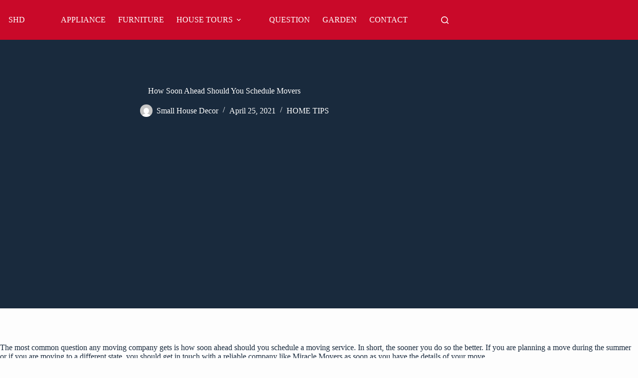

--- FILE ---
content_type: text/html; charset=UTF-8
request_url: https://smallhousedecor.com/home-tips/how-soon-ahead-should-you-schedule-movers/
body_size: 14654
content:
<!doctype html>
<html lang="en-US" prefix="og: https://ogp.me/ns#">
<head>
	
	<meta charset="UTF-8">
	<meta name="viewport" content="width=device-width, initial-scale=1, maximum-scale=5, viewport-fit=cover">
	<link rel="profile" href="https://gmpg.org/xfn/11">

		<style>img:is([sizes="auto" i], [sizes^="auto," i]) { contain-intrinsic-size: 3000px 1500px }</style>
	
<!-- Search Engine Optimization by Rank Math - https://rankmath.com/ -->
<title>How Soon Ahead Should You Schedule Movers - Small House Decor</title>
<meta name="description" content="The most common question any moving company gets is how soon ahead should you schedule a moving service. In short, the sooner you do so the better. If you are"/>
<meta name="robots" content="follow, index, max-snippet:-1, max-video-preview:-1, max-image-preview:large"/>
<link rel="canonical" href="https://smallhousedecor.com/home-tips/how-soon-ahead-should-you-schedule-movers/" />
<meta property="og:locale" content="en_US" />
<meta property="og:type" content="article" />
<meta property="og:title" content="How Soon Ahead Should You Schedule Movers - Small House Decor" />
<meta property="og:description" content="The most common question any moving company gets is how soon ahead should you schedule a moving service. In short, the sooner you do so the better. If you are" />
<meta property="og:url" content="https://smallhousedecor.com/home-tips/how-soon-ahead-should-you-schedule-movers/" />
<meta property="og:site_name" content="Small House Decor" />
<meta property="article:section" content="HOME TIPS" />
<meta property="og:image" content="https://smallhousedecor.com/wp-content/uploads/2021/04/How-Soon-Ahead-Should-You-Schedule-Movers.jpg" />
<meta property="og:image:secure_url" content="https://smallhousedecor.com/wp-content/uploads/2021/04/How-Soon-Ahead-Should-You-Schedule-Movers.jpg" />
<meta property="og:image:width" content="600" />
<meta property="og:image:height" content="400" />
<meta property="og:image:alt" content="How Soon Ahead Should You Schedule Movers" />
<meta property="og:image:type" content="image/jpeg" />
<meta property="article:published_time" content="2021-04-25T03:55:48+00:00" />
<meta name="twitter:card" content="summary_large_image" />
<meta name="twitter:title" content="How Soon Ahead Should You Schedule Movers - Small House Decor" />
<meta name="twitter:description" content="The most common question any moving company gets is how soon ahead should you schedule a moving service. In short, the sooner you do so the better. If you are" />
<meta name="twitter:image" content="https://smallhousedecor.com/wp-content/uploads/2021/04/How-Soon-Ahead-Should-You-Schedule-Movers.jpg" />
<meta name="twitter:label1" content="Written by" />
<meta name="twitter:data1" content="Small House Decor" />
<meta name="twitter:label2" content="Time to read" />
<meta name="twitter:data2" content="3 minutes" />
<script type="application/ld+json" class="rank-math-schema">{"@context":"https://schema.org","@graph":[{"@type":"Organization","@id":"https://smallhousedecor.com/#organization","name":"Small House Decor","url":"http://smallhousedecor.com","logo":{"@type":"ImageObject","@id":"https://smallhousedecor.com/#logo","url":"http://smallhousedecor.com/wp-content/uploads/2016/04/Drawing-1.png","contentUrl":"http://smallhousedecor.com/wp-content/uploads/2016/04/Drawing-1.png","caption":"Small House Decor","inLanguage":"en-US","width":"136","height":"45"}},{"@type":"WebSite","@id":"https://smallhousedecor.com/#website","url":"https://smallhousedecor.com","name":"Small House Decor","publisher":{"@id":"https://smallhousedecor.com/#organization"},"inLanguage":"en-US"},{"@type":"ImageObject","@id":"https://smallhousedecor.com/wp-content/uploads/2021/04/How-Soon-Ahead-Should-You-Schedule-Movers.jpg","url":"https://smallhousedecor.com/wp-content/uploads/2021/04/How-Soon-Ahead-Should-You-Schedule-Movers.jpg","width":"600","height":"400","caption":"How Soon Ahead Should You Schedule Movers","inLanguage":"en-US"},{"@type":"BreadcrumbList","@id":"https://smallhousedecor.com/home-tips/how-soon-ahead-should-you-schedule-movers/#breadcrumb","itemListElement":[{"@type":"ListItem","position":"1","item":{"@id":"https://smallhousedecor.com","name":"Home"}},{"@type":"ListItem","position":"2","item":{"@id":"https://smallhousedecor.com/home-tips/","name":"HOME TIPS"}},{"@type":"ListItem","position":"3","item":{"@id":"https://smallhousedecor.com/home-tips/how-soon-ahead-should-you-schedule-movers/","name":"How Soon Ahead Should You Schedule Movers"}}]},{"@type":"WebPage","@id":"https://smallhousedecor.com/home-tips/how-soon-ahead-should-you-schedule-movers/#webpage","url":"https://smallhousedecor.com/home-tips/how-soon-ahead-should-you-schedule-movers/","name":"How Soon Ahead Should You Schedule Movers - Small House Decor","datePublished":"2021-04-25T03:55:48+00:00","dateModified":"2021-04-25T03:55:48+00:00","isPartOf":{"@id":"https://smallhousedecor.com/#website"},"primaryImageOfPage":{"@id":"https://smallhousedecor.com/wp-content/uploads/2021/04/How-Soon-Ahead-Should-You-Schedule-Movers.jpg"},"inLanguage":"en-US","breadcrumb":{"@id":"https://smallhousedecor.com/home-tips/how-soon-ahead-should-you-schedule-movers/#breadcrumb"}},{"@type":"Person","@id":"https://smallhousedecor.com/home-tips/how-soon-ahead-should-you-schedule-movers/#author","name":"Small House Decor","image":{"@type":"ImageObject","@id":"https://secure.gravatar.com/avatar/9d75eae176b286792bfd3652962a29d7b5a60e5e817cdf60e0eaac25a1256f1d?s=96&amp;d=mm&amp;r=g","url":"https://secure.gravatar.com/avatar/9d75eae176b286792bfd3652962a29d7b5a60e5e817cdf60e0eaac25a1256f1d?s=96&amp;d=mm&amp;r=g","caption":"Small House Decor","inLanguage":"en-US"},"worksFor":{"@id":"https://smallhousedecor.com/#organization"}},{"@type":"Article","headline":"How Soon Ahead Should You Schedule Movers - Small House Decor","keywords":"How Soon Ahead Should You Schedule Movers","datePublished":"2021-04-25T03:55:48+00:00","dateModified":"2021-04-25T03:55:48+00:00","articleSection":"HOME TIPS","author":{"@id":"https://smallhousedecor.com/home-tips/how-soon-ahead-should-you-schedule-movers/#author","name":"Small House Decor"},"publisher":{"@id":"https://smallhousedecor.com/#organization"},"description":"The most common question any moving company gets is how soon ahead should you schedule a moving service. In short, the sooner you do so the better. If you are","name":"How Soon Ahead Should You Schedule Movers - Small House Decor","@id":"https://smallhousedecor.com/home-tips/how-soon-ahead-should-you-schedule-movers/#richSnippet","isPartOf":{"@id":"https://smallhousedecor.com/home-tips/how-soon-ahead-should-you-schedule-movers/#webpage"},"image":{"@id":"https://smallhousedecor.com/wp-content/uploads/2021/04/How-Soon-Ahead-Should-You-Schedule-Movers.jpg"},"inLanguage":"en-US","mainEntityOfPage":{"@id":"https://smallhousedecor.com/home-tips/how-soon-ahead-should-you-schedule-movers/#webpage"}}]}</script>
<!-- /Rank Math WordPress SEO plugin -->

<link rel='dns-prefetch' href='//www.googletagmanager.com' />
<link rel='dns-prefetch' href='//pagead2.googlesyndication.com' />
<link rel="alternate" type="application/rss+xml" title="Small House Decor &raquo; Feed" href="https://smallhousedecor.com/feed/" />
<link rel="alternate" type="application/rss+xml" title="Small House Decor &raquo; Comments Feed" href="https://smallhousedecor.com/comments/feed/" />
<link rel="alternate" type="application/rss+xml" title="Small House Decor &raquo; How Soon Ahead Should You Schedule Movers Comments Feed" href="https://smallhousedecor.com/home-tips/how-soon-ahead-should-you-schedule-movers/feed/" />
<link rel='stylesheet' id='blocksy-dynamic-global-css' href='https://smallhousedecor.com/wp-content/uploads/blocksy/css/global.css?ver=77874' media='all' />
<link rel='stylesheet' id='wp-block-library-css' href='https://smallhousedecor.com/wp-includes/css/dist/block-library/style.min.css?ver=6.8.3' media='all' />
<style id='global-styles-inline-css'>
:root{--wp--preset--aspect-ratio--square: 1;--wp--preset--aspect-ratio--4-3: 4/3;--wp--preset--aspect-ratio--3-4: 3/4;--wp--preset--aspect-ratio--3-2: 3/2;--wp--preset--aspect-ratio--2-3: 2/3;--wp--preset--aspect-ratio--16-9: 16/9;--wp--preset--aspect-ratio--9-16: 9/16;--wp--preset--color--black: #000000;--wp--preset--color--cyan-bluish-gray: #abb8c3;--wp--preset--color--white: #ffffff;--wp--preset--color--pale-pink: #f78da7;--wp--preset--color--vivid-red: #cf2e2e;--wp--preset--color--luminous-vivid-orange: #ff6900;--wp--preset--color--luminous-vivid-amber: #fcb900;--wp--preset--color--light-green-cyan: #7bdcb5;--wp--preset--color--vivid-green-cyan: #00d084;--wp--preset--color--pale-cyan-blue: #8ed1fc;--wp--preset--color--vivid-cyan-blue: #0693e3;--wp--preset--color--vivid-purple: #9b51e0;--wp--preset--color--palette-color-1: var(--theme-palette-color-1, #C90929);--wp--preset--color--palette-color-2: var(--theme-palette-color-2, #fcb900);--wp--preset--color--palette-color-3: var(--theme-palette-color-3, #3A4F66);--wp--preset--color--palette-color-4: var(--theme-palette-color-4, #192a3d);--wp--preset--color--palette-color-5: var(--theme-palette-color-5, #e1e8ed);--wp--preset--color--palette-color-6: var(--theme-palette-color-6, #7BDCB5);--wp--preset--color--palette-color-7: var(--theme-palette-color-7, #fdfdfd);--wp--preset--color--palette-color-8: var(--theme-palette-color-8, #ffffff);--wp--preset--color--palette-color-9: var(--theme-palette-color-9, #9CEE69);--wp--preset--color--palette-color-10: var(--theme-palette-color-10, #FFF5ED);--wp--preset--color--kb-palette-2: #e6e6e6;--wp--preset--color--kb-palette-1: #ebebeb;--wp--preset--color--kb-palette-22: #f0f0f0;--wp--preset--gradient--vivid-cyan-blue-to-vivid-purple: linear-gradient(135deg,rgba(6,147,227,1) 0%,rgb(155,81,224) 100%);--wp--preset--gradient--light-green-cyan-to-vivid-green-cyan: linear-gradient(135deg,rgb(122,220,180) 0%,rgb(0,208,130) 100%);--wp--preset--gradient--luminous-vivid-amber-to-luminous-vivid-orange: linear-gradient(135deg,rgba(252,185,0,1) 0%,rgba(255,105,0,1) 100%);--wp--preset--gradient--luminous-vivid-orange-to-vivid-red: linear-gradient(135deg,rgba(255,105,0,1) 0%,rgb(207,46,46) 100%);--wp--preset--gradient--very-light-gray-to-cyan-bluish-gray: linear-gradient(135deg,rgb(238,238,238) 0%,rgb(169,184,195) 100%);--wp--preset--gradient--cool-to-warm-spectrum: linear-gradient(135deg,rgb(74,234,220) 0%,rgb(151,120,209) 20%,rgb(207,42,186) 40%,rgb(238,44,130) 60%,rgb(251,105,98) 80%,rgb(254,248,76) 100%);--wp--preset--gradient--blush-light-purple: linear-gradient(135deg,rgb(255,206,236) 0%,rgb(152,150,240) 100%);--wp--preset--gradient--blush-bordeaux: linear-gradient(135deg,rgb(254,205,165) 0%,rgb(254,45,45) 50%,rgb(107,0,62) 100%);--wp--preset--gradient--luminous-dusk: linear-gradient(135deg,rgb(255,203,112) 0%,rgb(199,81,192) 50%,rgb(65,88,208) 100%);--wp--preset--gradient--pale-ocean: linear-gradient(135deg,rgb(255,245,203) 0%,rgb(182,227,212) 50%,rgb(51,167,181) 100%);--wp--preset--gradient--electric-grass: linear-gradient(135deg,rgb(202,248,128) 0%,rgb(113,206,126) 100%);--wp--preset--gradient--midnight: linear-gradient(135deg,rgb(2,3,129) 0%,rgb(40,116,252) 100%);--wp--preset--gradient--juicy-peach: linear-gradient(to right, #ffecd2 0%, #fcb69f 100%);--wp--preset--gradient--young-passion: linear-gradient(to right, #ff8177 0%, #ff867a 0%, #ff8c7f 21%, #f99185 52%, #cf556c 78%, #b12a5b 100%);--wp--preset--gradient--true-sunset: linear-gradient(to right, #fa709a 0%, #fee140 100%);--wp--preset--gradient--morpheus-den: linear-gradient(to top, #30cfd0 0%, #330867 100%);--wp--preset--gradient--plum-plate: linear-gradient(135deg, #667eea 0%, #764ba2 100%);--wp--preset--gradient--aqua-splash: linear-gradient(15deg, #13547a 0%, #80d0c7 100%);--wp--preset--gradient--love-kiss: linear-gradient(to top, #ff0844 0%, #ffb199 100%);--wp--preset--gradient--new-retrowave: linear-gradient(to top, #3b41c5 0%, #a981bb 49%, #ffc8a9 100%);--wp--preset--gradient--plum-bath: linear-gradient(to top, #cc208e 0%, #6713d2 100%);--wp--preset--gradient--high-flight: linear-gradient(to right, #0acffe 0%, #495aff 100%);--wp--preset--gradient--teen-party: linear-gradient(-225deg, #FF057C 0%, #8D0B93 50%, #321575 100%);--wp--preset--gradient--fabled-sunset: linear-gradient(-225deg, #231557 0%, #44107A 29%, #FF1361 67%, #FFF800 100%);--wp--preset--gradient--arielle-smile: radial-gradient(circle 248px at center, #16d9e3 0%, #30c7ec 47%, #46aef7 100%);--wp--preset--gradient--itmeo-branding: linear-gradient(180deg, #2af598 0%, #009efd 100%);--wp--preset--gradient--deep-blue: linear-gradient(to right, #6a11cb 0%, #2575fc 100%);--wp--preset--gradient--strong-bliss: linear-gradient(to right, #f78ca0 0%, #f9748f 19%, #fd868c 60%, #fe9a8b 100%);--wp--preset--gradient--sweet-period: linear-gradient(to top, #3f51b1 0%, #5a55ae 13%, #7b5fac 25%, #8f6aae 38%, #a86aa4 50%, #cc6b8e 62%, #f18271 75%, #f3a469 87%, #f7c978 100%);--wp--preset--gradient--purple-division: linear-gradient(to top, #7028e4 0%, #e5b2ca 100%);--wp--preset--gradient--cold-evening: linear-gradient(to top, #0c3483 0%, #a2b6df 100%, #6b8cce 100%, #a2b6df 100%);--wp--preset--gradient--mountain-rock: linear-gradient(to right, #868f96 0%, #596164 100%);--wp--preset--gradient--desert-hump: linear-gradient(to top, #c79081 0%, #dfa579 100%);--wp--preset--gradient--ethernal-constance: linear-gradient(to top, #09203f 0%, #537895 100%);--wp--preset--gradient--happy-memories: linear-gradient(-60deg, #ff5858 0%, #f09819 100%);--wp--preset--gradient--grown-early: linear-gradient(to top, #0ba360 0%, #3cba92 100%);--wp--preset--gradient--morning-salad: linear-gradient(-225deg, #B7F8DB 0%, #50A7C2 100%);--wp--preset--gradient--night-call: linear-gradient(-225deg, #AC32E4 0%, #7918F2 48%, #4801FF 100%);--wp--preset--gradient--mind-crawl: linear-gradient(-225deg, #473B7B 0%, #3584A7 51%, #30D2BE 100%);--wp--preset--gradient--angel-care: linear-gradient(-225deg, #FFE29F 0%, #FFA99F 48%, #FF719A 100%);--wp--preset--gradient--juicy-cake: linear-gradient(to top, #e14fad 0%, #f9d423 100%);--wp--preset--gradient--rich-metal: linear-gradient(to right, #d7d2cc 0%, #304352 100%);--wp--preset--gradient--mole-hall: linear-gradient(-20deg, #616161 0%, #9bc5c3 100%);--wp--preset--gradient--cloudy-knoxville: linear-gradient(120deg, #fdfbfb 0%, #ebedee 100%);--wp--preset--gradient--soft-grass: linear-gradient(to top, #c1dfc4 0%, #deecdd 100%);--wp--preset--gradient--saint-petersburg: linear-gradient(135deg, #f5f7fa 0%, #c3cfe2 100%);--wp--preset--gradient--everlasting-sky: linear-gradient(135deg, #fdfcfb 0%, #e2d1c3 100%);--wp--preset--gradient--kind-steel: linear-gradient(-20deg, #e9defa 0%, #fbfcdb 100%);--wp--preset--gradient--over-sun: linear-gradient(60deg, #abecd6 0%, #fbed96 100%);--wp--preset--gradient--premium-white: linear-gradient(to top, #d5d4d0 0%, #d5d4d0 1%, #eeeeec 31%, #efeeec 75%, #e9e9e7 100%);--wp--preset--gradient--clean-mirror: linear-gradient(45deg, #93a5cf 0%, #e4efe9 100%);--wp--preset--gradient--wild-apple: linear-gradient(to top, #d299c2 0%, #fef9d7 100%);--wp--preset--gradient--snow-again: linear-gradient(to top, #e6e9f0 0%, #eef1f5 100%);--wp--preset--gradient--confident-cloud: linear-gradient(to top, #dad4ec 0%, #dad4ec 1%, #f3e7e9 100%);--wp--preset--gradient--glass-water: linear-gradient(to top, #dfe9f3 0%, white 100%);--wp--preset--gradient--perfect-white: linear-gradient(-225deg, #E3FDF5 0%, #FFE6FA 100%);--wp--preset--font-size--small: 13px;--wp--preset--font-size--medium: 20px;--wp--preset--font-size--large: clamp(22px, 1.375rem + ((1vw - 3.2px) * 0.625), 30px);--wp--preset--font-size--x-large: clamp(30px, 1.875rem + ((1vw - 3.2px) * 1.563), 50px);--wp--preset--font-size--xx-large: clamp(45px, 2.813rem + ((1vw - 3.2px) * 2.734), 80px);--wp--preset--spacing--20: 0.44rem;--wp--preset--spacing--30: 0.67rem;--wp--preset--spacing--40: 1rem;--wp--preset--spacing--50: 1.5rem;--wp--preset--spacing--60: 2.25rem;--wp--preset--spacing--70: 3.38rem;--wp--preset--spacing--80: 5.06rem;--wp--preset--shadow--natural: 6px 6px 9px rgba(0, 0, 0, 0.2);--wp--preset--shadow--deep: 12px 12px 50px rgba(0, 0, 0, 0.4);--wp--preset--shadow--sharp: 6px 6px 0px rgba(0, 0, 0, 0.2);--wp--preset--shadow--outlined: 6px 6px 0px -3px rgba(255, 255, 255, 1), 6px 6px rgba(0, 0, 0, 1);--wp--preset--shadow--crisp: 6px 6px 0px rgba(0, 0, 0, 1);}:root { --wp--style--global--content-size: var(--theme-block-max-width);--wp--style--global--wide-size: var(--theme-block-wide-max-width); }:where(body) { margin: 0; }.wp-site-blocks > .alignleft { float: left; margin-right: 2em; }.wp-site-blocks > .alignright { float: right; margin-left: 2em; }.wp-site-blocks > .aligncenter { justify-content: center; margin-left: auto; margin-right: auto; }:where(.wp-site-blocks) > * { margin-block-start: var(--theme-content-spacing); margin-block-end: 0; }:where(.wp-site-blocks) > :first-child { margin-block-start: 0; }:where(.wp-site-blocks) > :last-child { margin-block-end: 0; }:root { --wp--style--block-gap: var(--theme-content-spacing); }:root :where(.is-layout-flow) > :first-child{margin-block-start: 0;}:root :where(.is-layout-flow) > :last-child{margin-block-end: 0;}:root :where(.is-layout-flow) > *{margin-block-start: var(--theme-content-spacing);margin-block-end: 0;}:root :where(.is-layout-constrained) > :first-child{margin-block-start: 0;}:root :where(.is-layout-constrained) > :last-child{margin-block-end: 0;}:root :where(.is-layout-constrained) > *{margin-block-start: var(--theme-content-spacing);margin-block-end: 0;}:root :where(.is-layout-flex){gap: var(--theme-content-spacing);}:root :where(.is-layout-grid){gap: var(--theme-content-spacing);}.is-layout-flow > .alignleft{float: left;margin-inline-start: 0;margin-inline-end: 2em;}.is-layout-flow > .alignright{float: right;margin-inline-start: 2em;margin-inline-end: 0;}.is-layout-flow > .aligncenter{margin-left: auto !important;margin-right: auto !important;}.is-layout-constrained > .alignleft{float: left;margin-inline-start: 0;margin-inline-end: 2em;}.is-layout-constrained > .alignright{float: right;margin-inline-start: 2em;margin-inline-end: 0;}.is-layout-constrained > .aligncenter{margin-left: auto !important;margin-right: auto !important;}.is-layout-constrained > :where(:not(.alignleft):not(.alignright):not(.alignfull)){max-width: var(--wp--style--global--content-size);margin-left: auto !important;margin-right: auto !important;}.is-layout-constrained > .alignwide{max-width: var(--wp--style--global--wide-size);}body .is-layout-flex{display: flex;}.is-layout-flex{flex-wrap: wrap;align-items: center;}.is-layout-flex > :is(*, div){margin: 0;}body .is-layout-grid{display: grid;}.is-layout-grid > :is(*, div){margin: 0;}body{padding-top: 0px;padding-right: 0px;padding-bottom: 0px;padding-left: 0px;}.has-black-color{color: var(--wp--preset--color--black) !important;}.has-cyan-bluish-gray-color{color: var(--wp--preset--color--cyan-bluish-gray) !important;}.has-white-color{color: var(--wp--preset--color--white) !important;}.has-pale-pink-color{color: var(--wp--preset--color--pale-pink) !important;}.has-vivid-red-color{color: var(--wp--preset--color--vivid-red) !important;}.has-luminous-vivid-orange-color{color: var(--wp--preset--color--luminous-vivid-orange) !important;}.has-luminous-vivid-amber-color{color: var(--wp--preset--color--luminous-vivid-amber) !important;}.has-light-green-cyan-color{color: var(--wp--preset--color--light-green-cyan) !important;}.has-vivid-green-cyan-color{color: var(--wp--preset--color--vivid-green-cyan) !important;}.has-pale-cyan-blue-color{color: var(--wp--preset--color--pale-cyan-blue) !important;}.has-vivid-cyan-blue-color{color: var(--wp--preset--color--vivid-cyan-blue) !important;}.has-vivid-purple-color{color: var(--wp--preset--color--vivid-purple) !important;}.has-palette-color-1-color{color: var(--wp--preset--color--palette-color-1) !important;}.has-palette-color-2-color{color: var(--wp--preset--color--palette-color-2) !important;}.has-palette-color-3-color{color: var(--wp--preset--color--palette-color-3) !important;}.has-palette-color-4-color{color: var(--wp--preset--color--palette-color-4) !important;}.has-palette-color-5-color{color: var(--wp--preset--color--palette-color-5) !important;}.has-palette-color-6-color{color: var(--wp--preset--color--palette-color-6) !important;}.has-palette-color-7-color{color: var(--wp--preset--color--palette-color-7) !important;}.has-palette-color-8-color{color: var(--wp--preset--color--palette-color-8) !important;}.has-palette-color-9-color{color: var(--wp--preset--color--palette-color-9) !important;}.has-palette-color-10-color{color: var(--wp--preset--color--palette-color-10) !important;}.has-kb-palette-2-color{color: var(--wp--preset--color--kb-palette-2) !important;}.has-kb-palette-1-color{color: var(--wp--preset--color--kb-palette-1) !important;}.has-kb-palette-22-color{color: var(--wp--preset--color--kb-palette-22) !important;}.has-black-background-color{background-color: var(--wp--preset--color--black) !important;}.has-cyan-bluish-gray-background-color{background-color: var(--wp--preset--color--cyan-bluish-gray) !important;}.has-white-background-color{background-color: var(--wp--preset--color--white) !important;}.has-pale-pink-background-color{background-color: var(--wp--preset--color--pale-pink) !important;}.has-vivid-red-background-color{background-color: var(--wp--preset--color--vivid-red) !important;}.has-luminous-vivid-orange-background-color{background-color: var(--wp--preset--color--luminous-vivid-orange) !important;}.has-luminous-vivid-amber-background-color{background-color: var(--wp--preset--color--luminous-vivid-amber) !important;}.has-light-green-cyan-background-color{background-color: var(--wp--preset--color--light-green-cyan) !important;}.has-vivid-green-cyan-background-color{background-color: var(--wp--preset--color--vivid-green-cyan) !important;}.has-pale-cyan-blue-background-color{background-color: var(--wp--preset--color--pale-cyan-blue) !important;}.has-vivid-cyan-blue-background-color{background-color: var(--wp--preset--color--vivid-cyan-blue) !important;}.has-vivid-purple-background-color{background-color: var(--wp--preset--color--vivid-purple) !important;}.has-palette-color-1-background-color{background-color: var(--wp--preset--color--palette-color-1) !important;}.has-palette-color-2-background-color{background-color: var(--wp--preset--color--palette-color-2) !important;}.has-palette-color-3-background-color{background-color: var(--wp--preset--color--palette-color-3) !important;}.has-palette-color-4-background-color{background-color: var(--wp--preset--color--palette-color-4) !important;}.has-palette-color-5-background-color{background-color: var(--wp--preset--color--palette-color-5) !important;}.has-palette-color-6-background-color{background-color: var(--wp--preset--color--palette-color-6) !important;}.has-palette-color-7-background-color{background-color: var(--wp--preset--color--palette-color-7) !important;}.has-palette-color-8-background-color{background-color: var(--wp--preset--color--palette-color-8) !important;}.has-palette-color-9-background-color{background-color: var(--wp--preset--color--palette-color-9) !important;}.has-palette-color-10-background-color{background-color: var(--wp--preset--color--palette-color-10) !important;}.has-kb-palette-2-background-color{background-color: var(--wp--preset--color--kb-palette-2) !important;}.has-kb-palette-1-background-color{background-color: var(--wp--preset--color--kb-palette-1) !important;}.has-kb-palette-22-background-color{background-color: var(--wp--preset--color--kb-palette-22) !important;}.has-black-border-color{border-color: var(--wp--preset--color--black) !important;}.has-cyan-bluish-gray-border-color{border-color: var(--wp--preset--color--cyan-bluish-gray) !important;}.has-white-border-color{border-color: var(--wp--preset--color--white) !important;}.has-pale-pink-border-color{border-color: var(--wp--preset--color--pale-pink) !important;}.has-vivid-red-border-color{border-color: var(--wp--preset--color--vivid-red) !important;}.has-luminous-vivid-orange-border-color{border-color: var(--wp--preset--color--luminous-vivid-orange) !important;}.has-luminous-vivid-amber-border-color{border-color: var(--wp--preset--color--luminous-vivid-amber) !important;}.has-light-green-cyan-border-color{border-color: var(--wp--preset--color--light-green-cyan) !important;}.has-vivid-green-cyan-border-color{border-color: var(--wp--preset--color--vivid-green-cyan) !important;}.has-pale-cyan-blue-border-color{border-color: var(--wp--preset--color--pale-cyan-blue) !important;}.has-vivid-cyan-blue-border-color{border-color: var(--wp--preset--color--vivid-cyan-blue) !important;}.has-vivid-purple-border-color{border-color: var(--wp--preset--color--vivid-purple) !important;}.has-palette-color-1-border-color{border-color: var(--wp--preset--color--palette-color-1) !important;}.has-palette-color-2-border-color{border-color: var(--wp--preset--color--palette-color-2) !important;}.has-palette-color-3-border-color{border-color: var(--wp--preset--color--palette-color-3) !important;}.has-palette-color-4-border-color{border-color: var(--wp--preset--color--palette-color-4) !important;}.has-palette-color-5-border-color{border-color: var(--wp--preset--color--palette-color-5) !important;}.has-palette-color-6-border-color{border-color: var(--wp--preset--color--palette-color-6) !important;}.has-palette-color-7-border-color{border-color: var(--wp--preset--color--palette-color-7) !important;}.has-palette-color-8-border-color{border-color: var(--wp--preset--color--palette-color-8) !important;}.has-palette-color-9-border-color{border-color: var(--wp--preset--color--palette-color-9) !important;}.has-palette-color-10-border-color{border-color: var(--wp--preset--color--palette-color-10) !important;}.has-kb-palette-2-border-color{border-color: var(--wp--preset--color--kb-palette-2) !important;}.has-kb-palette-1-border-color{border-color: var(--wp--preset--color--kb-palette-1) !important;}.has-kb-palette-22-border-color{border-color: var(--wp--preset--color--kb-palette-22) !important;}.has-vivid-cyan-blue-to-vivid-purple-gradient-background{background: var(--wp--preset--gradient--vivid-cyan-blue-to-vivid-purple) !important;}.has-light-green-cyan-to-vivid-green-cyan-gradient-background{background: var(--wp--preset--gradient--light-green-cyan-to-vivid-green-cyan) !important;}.has-luminous-vivid-amber-to-luminous-vivid-orange-gradient-background{background: var(--wp--preset--gradient--luminous-vivid-amber-to-luminous-vivid-orange) !important;}.has-luminous-vivid-orange-to-vivid-red-gradient-background{background: var(--wp--preset--gradient--luminous-vivid-orange-to-vivid-red) !important;}.has-very-light-gray-to-cyan-bluish-gray-gradient-background{background: var(--wp--preset--gradient--very-light-gray-to-cyan-bluish-gray) !important;}.has-cool-to-warm-spectrum-gradient-background{background: var(--wp--preset--gradient--cool-to-warm-spectrum) !important;}.has-blush-light-purple-gradient-background{background: var(--wp--preset--gradient--blush-light-purple) !important;}.has-blush-bordeaux-gradient-background{background: var(--wp--preset--gradient--blush-bordeaux) !important;}.has-luminous-dusk-gradient-background{background: var(--wp--preset--gradient--luminous-dusk) !important;}.has-pale-ocean-gradient-background{background: var(--wp--preset--gradient--pale-ocean) !important;}.has-electric-grass-gradient-background{background: var(--wp--preset--gradient--electric-grass) !important;}.has-midnight-gradient-background{background: var(--wp--preset--gradient--midnight) !important;}.has-juicy-peach-gradient-background{background: var(--wp--preset--gradient--juicy-peach) !important;}.has-young-passion-gradient-background{background: var(--wp--preset--gradient--young-passion) !important;}.has-true-sunset-gradient-background{background: var(--wp--preset--gradient--true-sunset) !important;}.has-morpheus-den-gradient-background{background: var(--wp--preset--gradient--morpheus-den) !important;}.has-plum-plate-gradient-background{background: var(--wp--preset--gradient--plum-plate) !important;}.has-aqua-splash-gradient-background{background: var(--wp--preset--gradient--aqua-splash) !important;}.has-love-kiss-gradient-background{background: var(--wp--preset--gradient--love-kiss) !important;}.has-new-retrowave-gradient-background{background: var(--wp--preset--gradient--new-retrowave) !important;}.has-plum-bath-gradient-background{background: var(--wp--preset--gradient--plum-bath) !important;}.has-high-flight-gradient-background{background: var(--wp--preset--gradient--high-flight) !important;}.has-teen-party-gradient-background{background: var(--wp--preset--gradient--teen-party) !important;}.has-fabled-sunset-gradient-background{background: var(--wp--preset--gradient--fabled-sunset) !important;}.has-arielle-smile-gradient-background{background: var(--wp--preset--gradient--arielle-smile) !important;}.has-itmeo-branding-gradient-background{background: var(--wp--preset--gradient--itmeo-branding) !important;}.has-deep-blue-gradient-background{background: var(--wp--preset--gradient--deep-blue) !important;}.has-strong-bliss-gradient-background{background: var(--wp--preset--gradient--strong-bliss) !important;}.has-sweet-period-gradient-background{background: var(--wp--preset--gradient--sweet-period) !important;}.has-purple-division-gradient-background{background: var(--wp--preset--gradient--purple-division) !important;}.has-cold-evening-gradient-background{background: var(--wp--preset--gradient--cold-evening) !important;}.has-mountain-rock-gradient-background{background: var(--wp--preset--gradient--mountain-rock) !important;}.has-desert-hump-gradient-background{background: var(--wp--preset--gradient--desert-hump) !important;}.has-ethernal-constance-gradient-background{background: var(--wp--preset--gradient--ethernal-constance) !important;}.has-happy-memories-gradient-background{background: var(--wp--preset--gradient--happy-memories) !important;}.has-grown-early-gradient-background{background: var(--wp--preset--gradient--grown-early) !important;}.has-morning-salad-gradient-background{background: var(--wp--preset--gradient--morning-salad) !important;}.has-night-call-gradient-background{background: var(--wp--preset--gradient--night-call) !important;}.has-mind-crawl-gradient-background{background: var(--wp--preset--gradient--mind-crawl) !important;}.has-angel-care-gradient-background{background: var(--wp--preset--gradient--angel-care) !important;}.has-juicy-cake-gradient-background{background: var(--wp--preset--gradient--juicy-cake) !important;}.has-rich-metal-gradient-background{background: var(--wp--preset--gradient--rich-metal) !important;}.has-mole-hall-gradient-background{background: var(--wp--preset--gradient--mole-hall) !important;}.has-cloudy-knoxville-gradient-background{background: var(--wp--preset--gradient--cloudy-knoxville) !important;}.has-soft-grass-gradient-background{background: var(--wp--preset--gradient--soft-grass) !important;}.has-saint-petersburg-gradient-background{background: var(--wp--preset--gradient--saint-petersburg) !important;}.has-everlasting-sky-gradient-background{background: var(--wp--preset--gradient--everlasting-sky) !important;}.has-kind-steel-gradient-background{background: var(--wp--preset--gradient--kind-steel) !important;}.has-over-sun-gradient-background{background: var(--wp--preset--gradient--over-sun) !important;}.has-premium-white-gradient-background{background: var(--wp--preset--gradient--premium-white) !important;}.has-clean-mirror-gradient-background{background: var(--wp--preset--gradient--clean-mirror) !important;}.has-wild-apple-gradient-background{background: var(--wp--preset--gradient--wild-apple) !important;}.has-snow-again-gradient-background{background: var(--wp--preset--gradient--snow-again) !important;}.has-confident-cloud-gradient-background{background: var(--wp--preset--gradient--confident-cloud) !important;}.has-glass-water-gradient-background{background: var(--wp--preset--gradient--glass-water) !important;}.has-perfect-white-gradient-background{background: var(--wp--preset--gradient--perfect-white) !important;}.has-small-font-size{font-size: var(--wp--preset--font-size--small) !important;}.has-medium-font-size{font-size: var(--wp--preset--font-size--medium) !important;}.has-large-font-size{font-size: var(--wp--preset--font-size--large) !important;}.has-x-large-font-size{font-size: var(--wp--preset--font-size--x-large) !important;}.has-xx-large-font-size{font-size: var(--wp--preset--font-size--xx-large) !important;}
:root :where(.wp-block-pullquote){font-size: clamp(0.984em, 0.984rem + ((1vw - 0.2em) * 0.645), 1.5em);line-height: 1.6;}
</style>
<link rel='stylesheet' id='ct-main-styles-css' href='https://smallhousedecor.com/wp-content/themes/blocksy/static/bundle/main.min.css?ver=2.1.23' media='all' />
<link rel='stylesheet' id='ct-page-title-styles-css' href='https://smallhousedecor.com/wp-content/themes/blocksy/static/bundle/page-title.min.css?ver=2.1.23' media='all' />
<link rel='stylesheet' id='ct-posts-nav-styles-css' href='https://smallhousedecor.com/wp-content/themes/blocksy/static/bundle/posts-nav.min.css?ver=2.1.23' media='all' />
<link rel='stylesheet' id='ct-share-box-styles-css' href='https://smallhousedecor.com/wp-content/themes/blocksy/static/bundle/share-box.min.css?ver=2.1.23' media='all' />
<style id='kadence-blocks-global-variables-inline-css'>
:root {--global-kb-font-size-sm:clamp(0.8rem, 0.73rem + 0.217vw, 0.9rem);--global-kb-font-size-md:clamp(1.1rem, 0.995rem + 0.326vw, 1.25rem);--global-kb-font-size-lg:clamp(1.75rem, 1.576rem + 0.543vw, 2rem);--global-kb-font-size-xl:clamp(2.25rem, 1.728rem + 1.63vw, 3rem);--global-kb-font-size-xxl:clamp(2.5rem, 1.456rem + 3.26vw, 4rem);--global-kb-font-size-xxxl:clamp(2.75rem, 0.489rem + 7.065vw, 6rem);}:root {--global-palette1: #3182CE;--global-palette2: #2B6CB0;--global-palette3: #1A202C;--global-palette4: #2D3748;--global-palette5: #4A5568;--global-palette6: #718096;--global-palette7: #EDF2F7;--global-palette8: #F7FAFC;--global-palette9: #ffffff;}
</style>
<style id="kadence_blocks_palette_css">:root .has-kb-palette-2-color{color:#e6e6e6}:root .has-kb-palette-2-background-color{background-color:#e6e6e6}:root .has-kb-palette-1-color{color:#ebebeb}:root .has-kb-palette-1-background-color{background-color:#ebebeb}:root .has-kb-palette-22-color{color:#f0f0f0}:root .has-kb-palette-22-background-color{background-color:#f0f0f0}</style>
<!-- Google tag (gtag.js) snippet added by Site Kit -->
<!-- Google Analytics snippet added by Site Kit -->
<script src="https://www.googletagmanager.com/gtag/js?id=G-SN807FD1ER" id="google_gtagjs-js" async></script>
<script id="google_gtagjs-js-after">
window.dataLayer = window.dataLayer || [];function gtag(){dataLayer.push(arguments);}
gtag("set","linker",{"domains":["smallhousedecor.com"]});
gtag("js", new Date());
gtag("set", "developer_id.dZTNiMT", true);
gtag("config", "G-SN807FD1ER");
</script>
<link rel="https://api.w.org/" href="https://smallhousedecor.com/wp-json/" /><link rel="alternate" title="JSON" type="application/json" href="https://smallhousedecor.com/wp-json/wp/v2/posts/2789" /><link rel="EditURI" type="application/rsd+xml" title="RSD" href="https://smallhousedecor.com/xmlrpc.php?rsd" />
<meta name="generator" content="WordPress 6.8.3" />
<link rel='shortlink' href='https://smallhousedecor.com/?p=2789' />
<link rel="alternate" title="oEmbed (JSON)" type="application/json+oembed" href="https://smallhousedecor.com/wp-json/oembed/1.0/embed?url=https%3A%2F%2Fsmallhousedecor.com%2Fhome-tips%2Fhow-soon-ahead-should-you-schedule-movers%2F" />
<link rel="alternate" title="oEmbed (XML)" type="text/xml+oembed" href="https://smallhousedecor.com/wp-json/oembed/1.0/embed?url=https%3A%2F%2Fsmallhousedecor.com%2Fhome-tips%2Fhow-soon-ahead-should-you-schedule-movers%2F&#038;format=xml" />
<meta name="generator" content="Site Kit by Google 1.168.0" /><noscript><link rel='stylesheet' href='https://smallhousedecor.com/wp-content/themes/blocksy/static/bundle/no-scripts.min.css' type='text/css'></noscript>

<!-- Google AdSense meta tags added by Site Kit -->
<meta name="google-adsense-platform-account" content="ca-host-pub-2644536267352236">
<meta name="google-adsense-platform-domain" content="sitekit.withgoogle.com">
<!-- End Google AdSense meta tags added by Site Kit -->

<!-- Google AdSense snippet added by Site Kit -->
<script async src="https://pagead2.googlesyndication.com/pagead/js/adsbygoogle.js?client=ca-pub-8503571813565704&amp;host=ca-host-pub-2644536267352236" crossorigin="anonymous"></script>

<!-- End Google AdSense snippet added by Site Kit -->
<link rel="icon" href="https://smallhousedecor.com/wp-content/uploads/2016/04/cropped-small-house-decor-1-32x32.png" sizes="32x32" />
<link rel="icon" href="https://smallhousedecor.com/wp-content/uploads/2016/04/cropped-small-house-decor-1-192x192.png" sizes="192x192" />
<link rel="apple-touch-icon" href="https://smallhousedecor.com/wp-content/uploads/2016/04/cropped-small-house-decor-1-180x180.png" />
<meta name="msapplication-TileImage" content="https://smallhousedecor.com/wp-content/uploads/2016/04/cropped-small-house-decor-1-270x270.png" />
		<style id="wp-custom-css">
			add_filter('blocksy:typography:google:use-remote', function () {
  return false;
});

add_filter('blocksy_typography_font_sources', function ($sources) {
  unset($sources['google']);
  return $sources;
});		</style>
			</head>


<body class="wp-singular post-template-default single single-post postid-2789 single-format-standard wp-embed-responsive wp-theme-blocksy" data-link="type-2" data-prefix="single_blog_post" data-header="type-1" data-footer="type-1" itemscope="itemscope" itemtype="https://schema.org/Blog">

<a class="skip-link screen-reader-text" href="#main">Skip to content</a><div class="ct-drawer-canvas" data-location="start">
		<div id="search-modal" class="ct-panel" data-behaviour="modal" role="dialog" aria-label="Search modal" inert>
			<div class="ct-panel-actions">
				<button class="ct-toggle-close" data-type="type-1" aria-label="Close search modal">
					<svg class="ct-icon" width="12" height="12" viewBox="0 0 15 15"><path d="M1 15a1 1 0 01-.71-.29 1 1 0 010-1.41l5.8-5.8-5.8-5.8A1 1 0 011.7.29l5.8 5.8 5.8-5.8a1 1 0 011.41 1.41l-5.8 5.8 5.8 5.8a1 1 0 01-1.41 1.41l-5.8-5.8-5.8 5.8A1 1 0 011 15z"/></svg>				</button>
			</div>

			<div class="ct-panel-content">
				

<form role="search" method="get" class="ct-search-form"  action="https://smallhousedecor.com/" aria-haspopup="listbox" data-live-results="thumbs">

	<input 
		type="search" class="modal-field"		placeholder="Search"
		value=""
		name="s"
		autocomplete="off"
		title="Search for..."
		aria-label="Search for..."
			>

	<div class="ct-search-form-controls">
		
		<button type="submit" class="wp-element-button" data-button="icon" aria-label="Search button">
			<svg class="ct-icon ct-search-button-content" aria-hidden="true" width="15" height="15" viewBox="0 0 15 15"><path d="M14.8,13.7L12,11c0.9-1.2,1.5-2.6,1.5-4.2c0-3.7-3-6.8-6.8-6.8S0,3,0,6.8s3,6.8,6.8,6.8c1.6,0,3.1-0.6,4.2-1.5l2.8,2.8c0.1,0.1,0.3,0.2,0.5,0.2s0.4-0.1,0.5-0.2C15.1,14.5,15.1,14,14.8,13.7z M1.5,6.8c0-2.9,2.4-5.2,5.2-5.2S12,3.9,12,6.8S9.6,12,6.8,12S1.5,9.6,1.5,6.8z"/></svg>
			<span class="ct-ajax-loader">
				<svg viewBox="0 0 24 24">
					<circle cx="12" cy="12" r="10" opacity="0.2" fill="none" stroke="currentColor" stroke-miterlimit="10" stroke-width="2"/>

					<path d="m12,2c5.52,0,10,4.48,10,10" fill="none" stroke="currentColor" stroke-linecap="round" stroke-miterlimit="10" stroke-width="2">
						<animateTransform
							attributeName="transform"
							attributeType="XML"
							type="rotate"
							dur="0.6s"
							from="0 12 12"
							to="360 12 12"
							repeatCount="indefinite"
						/>
					</path>
				</svg>
			</span>
		</button>

		
					<input type="hidden" name="ct_post_type" value="post:page">
		
		

		<input type="hidden" value="b3a2b88016" class="ct-live-results-nonce">	</div>

			<div class="screen-reader-text" aria-live="polite" role="status">
			No results		</div>
	
</form>


			</div>
		</div>

		<div id="offcanvas" class="ct-panel ct-header" data-behaviour="right-side" role="dialog" aria-label="Offcanvas modal" inert=""><div class="ct-panel-inner">
		<div class="ct-panel-actions">
			
			<button class="ct-toggle-close" data-type="type-1" aria-label="Close drawer">
				<svg class="ct-icon" width="12" height="12" viewBox="0 0 15 15"><path d="M1 15a1 1 0 01-.71-.29 1 1 0 010-1.41l5.8-5.8-5.8-5.8A1 1 0 011.7.29l5.8 5.8 5.8-5.8a1 1 0 011.41 1.41l-5.8 5.8 5.8 5.8a1 1 0 01-1.41 1.41l-5.8-5.8-5.8 5.8A1 1 0 011 15z"/></svg>
			</button>
		</div>
		<div class="ct-panel-content" data-device="desktop"><div class="ct-panel-content-inner"></div></div><div class="ct-panel-content" data-device="mobile"><div class="ct-panel-content-inner">
<nav
	class="mobile-menu menu-container has-submenu"
	data-id="mobile-menu" data-interaction="click" data-toggle-type="type-1" data-submenu-dots="yes"	aria-label="Header Menu">

	<ul id="menu-header-menu-1" class=""><li class="menu-item menu-item-type-custom menu-item-object-custom menu-item-8989"><a href="https://smallhousedecor.com/appliance/" class="ct-menu-link">APPLIANCE</a></li>
<li class="menu-item menu-item-type-taxonomy menu-item-object-category menu-item-9871"><a href="https://smallhousedecor.com/furniture/" class="ct-menu-link">FURNITURE</a></li>
<li class="menu-item menu-item-type-taxonomy menu-item-object-category menu-item-has-children menu-item-9806"><span class="ct-sub-menu-parent"><a href="https://smallhousedecor.com/house-tours/" class="ct-menu-link">HOUSE TOURS</a><button class="ct-toggle-dropdown-mobile" aria-label="Expand dropdown menu" aria-haspopup="true" aria-expanded="false"><svg class="ct-icon toggle-icon-1" width="15" height="15" viewBox="0 0 15 15" aria-hidden="true"><path d="M3.9,5.1l3.6,3.6l3.6-3.6l1.4,0.7l-5,5l-5-5L3.9,5.1z"/></svg></button></span>
<ul class="sub-menu">
	<li class="menu-item menu-item-type-taxonomy menu-item-object-category menu-item-9873"><a href="https://smallhousedecor.com/interiors/" class="ct-menu-link">INTERIORS</a></li>
	<li class="menu-item menu-item-type-taxonomy menu-item-object-category menu-item-9872"><a href="https://smallhousedecor.com/exteriors/" class="ct-menu-link">EXTERIORS</a></li>
</ul>
</li>
<li class="menu-item menu-item-type-taxonomy menu-item-object-category menu-item-9870"><a href="https://smallhousedecor.com/question/" class="ct-menu-link">QUESTION</a></li>
<li class="menu-item menu-item-type-taxonomy menu-item-object-category menu-item-9880"><a href="https://smallhousedecor.com/garden/" class="ct-menu-link">GARDEN</a></li>
<li class="menu-item menu-item-type-post_type menu-item-object-page menu-item-9803"><a href="https://smallhousedecor.com/contact-us/" class="ct-menu-link">CONTACT</a></li>
</ul></nav>

</div></div></div></div></div>
<div id="main-container">
	<header id="header" class="ct-header" data-id="type-1" itemscope="" itemtype="https://schema.org/WPHeader"><div data-device="desktop"><div data-row="middle" data-column-set="3"><div class="ct-container"><div data-column="start" data-placements="1"><div data-items="secondary">
<div	class="site-branding"
	data-id="logo"		itemscope="itemscope" itemtype="https://schema.org/Organization">

	
			<div class="site-title-container">
			<span class="site-title " itemprop="name"><a href="https://smallhousedecor.com/" rel="home" itemprop="url">SHD</a></span>					</div>
	  </div>

</div></div><div data-column="middle"><div data-items="">
<nav
	id="header-menu-1"
	class="header-menu-1 menu-container"
	data-id="menu" data-interaction="hover"	data-menu="type-1"
	data-dropdown="type-1:simple"		data-responsive="no"	itemscope="" itemtype="https://schema.org/SiteNavigationElement"	aria-label="Header Menu">

	<ul id="menu-header-menu" class="menu"><li id="menu-item-8989" class="menu-item menu-item-type-custom menu-item-object-custom menu-item-8989"><a href="https://smallhousedecor.com/appliance/" class="ct-menu-link">APPLIANCE</a></li>
<li id="menu-item-9871" class="menu-item menu-item-type-taxonomy menu-item-object-category menu-item-9871"><a href="https://smallhousedecor.com/furniture/" class="ct-menu-link">FURNITURE</a></li>
<li id="menu-item-9806" class="menu-item menu-item-type-taxonomy menu-item-object-category menu-item-has-children menu-item-9806 animated-submenu-block"><a href="https://smallhousedecor.com/house-tours/" class="ct-menu-link">HOUSE TOURS<span class="ct-toggle-dropdown-desktop"><svg class="ct-icon" width="8" height="8" viewBox="0 0 15 15" aria-hidden="true"><path d="M2.1,3.2l5.4,5.4l5.4-5.4L15,4.3l-7.5,7.5L0,4.3L2.1,3.2z"/></svg></span></a><button class="ct-toggle-dropdown-desktop-ghost" aria-label="Expand dropdown menu" aria-haspopup="true" aria-expanded="false"></button>
<ul class="sub-menu">
	<li id="menu-item-9873" class="menu-item menu-item-type-taxonomy menu-item-object-category menu-item-9873"><a href="https://smallhousedecor.com/interiors/" class="ct-menu-link">INTERIORS</a></li>
	<li id="menu-item-9872" class="menu-item menu-item-type-taxonomy menu-item-object-category menu-item-9872"><a href="https://smallhousedecor.com/exteriors/" class="ct-menu-link">EXTERIORS</a></li>
</ul>
</li>
<li id="menu-item-9870" class="menu-item menu-item-type-taxonomy menu-item-object-category menu-item-9870"><a href="https://smallhousedecor.com/question/" class="ct-menu-link">QUESTION</a></li>
<li id="menu-item-9880" class="menu-item menu-item-type-taxonomy menu-item-object-category menu-item-9880"><a href="https://smallhousedecor.com/garden/" class="ct-menu-link">GARDEN</a></li>
<li id="menu-item-9803" class="menu-item menu-item-type-post_type menu-item-object-page menu-item-9803"><a href="https://smallhousedecor.com/contact-us/" class="ct-menu-link">CONTACT</a></li>
</ul></nav>

</div></div><div data-column="end" data-placements="1"><div data-items="primary">
<button
	class="ct-header-search ct-toggle "
	data-toggle-panel="#search-modal"
	aria-controls="search-modal"
	aria-label="Search"
	data-label="left"
	data-id="search">

	<span class="ct-label ct-hidden-sm ct-hidden-md ct-hidden-lg" aria-hidden="true">Search</span>

	<svg class="ct-icon" aria-hidden="true" width="15" height="15" viewBox="0 0 15 15"><path d="M14.8,13.7L12,11c0.9-1.2,1.5-2.6,1.5-4.2c0-3.7-3-6.8-6.8-6.8S0,3,0,6.8s3,6.8,6.8,6.8c1.6,0,3.1-0.6,4.2-1.5l2.8,2.8c0.1,0.1,0.3,0.2,0.5,0.2s0.4-0.1,0.5-0.2C15.1,14.5,15.1,14,14.8,13.7z M1.5,6.8c0-2.9,2.4-5.2,5.2-5.2S12,3.9,12,6.8S9.6,12,6.8,12S1.5,9.6,1.5,6.8z"/></svg></button>
</div></div></div></div></div><div data-device="mobile"><div data-row="middle" data-column-set="3"><div class="ct-container"><div data-column="start" data-placements="1"><div data-items="primary">
<button
	class="ct-header-trigger ct-toggle "
	data-toggle-panel="#offcanvas"
	aria-controls="offcanvas"
	data-design="simple"
	data-label="right"
	aria-label="Menu"
	data-id="trigger">

	<span class="ct-label ct-hidden-sm ct-hidden-md ct-hidden-lg" aria-hidden="true">Menu</span>

	<svg class="ct-icon" width="18" height="14" viewBox="0 0 18 14" data-type="type-1" aria-hidden="true">
		<rect y="0.00" width="18" height="1.7" rx="1"/>
		<rect y="6.15" width="18" height="1.7" rx="1"/>
		<rect y="12.3" width="18" height="1.7" rx="1"/>
	</svg></button>
</div></div><div data-column="middle"><div data-items="">
<div	class="site-branding"
	data-id="logo"		>

	
			<div class="site-title-container">
			<span class="site-title "><a href="https://smallhousedecor.com/" rel="home" >SHD</a></span>					</div>
	  </div>

</div></div><div data-column="end" data-placements="1"><div data-items="primary">
<button
	class="ct-header-search ct-toggle "
	data-toggle-panel="#search-modal"
	aria-controls="search-modal"
	aria-label="Search"
	data-label="left"
	data-id="search">

	<span class="ct-label ct-hidden-sm ct-hidden-md ct-hidden-lg" aria-hidden="true">Search</span>

	<svg class="ct-icon" aria-hidden="true" width="15" height="15" viewBox="0 0 15 15"><path d="M14.8,13.7L12,11c0.9-1.2,1.5-2.6,1.5-4.2c0-3.7-3-6.8-6.8-6.8S0,3,0,6.8s3,6.8,6.8,6.8c1.6,0,3.1-0.6,4.2-1.5l2.8,2.8c0.1,0.1,0.3,0.2,0.5,0.2s0.4-0.1,0.5-0.2C15.1,14.5,15.1,14,14.8,13.7z M1.5,6.8c0-2.9,2.4-5.2,5.2-5.2S12,3.9,12,6.8S9.6,12,6.8,12S1.5,9.6,1.5,6.8z"/></svg></button>
</div></div></div></div></div></header>
	<main id="main" class="site-main hfeed" itemscope="itemscope" itemtype="https://schema.org/CreativeWork">

		
<div class="hero-section" data-type="type-2">
	
			<header class="entry-header ct-container-narrow">
			<h1 class="page-title" itemprop="headline">How Soon Ahead Should You Schedule Movers</h1><ul class="entry-meta" data-type="simple:slash" ><li class="meta-author" itemprop="author" itemscope="" itemtype="https://schema.org/Person"><a href="https://smallhousedecor.com/author/regzastyle/" tabindex="-1" class="ct-media-container-static"><img decoding="async" src="https://secure.gravatar.com/avatar/9d75eae176b286792bfd3652962a29d7b5a60e5e817cdf60e0eaac25a1256f1d?s=50&amp;d=mm&amp;r=g" width="25" height="25" style="height:25px" alt="Small House Decor"></a><a class="ct-meta-element-author" href="https://smallhousedecor.com/author/regzastyle/" title="Posts by Small House Decor" rel="author" itemprop="url"><span itemprop="name">Small House Decor</span></a></li><li class="meta-date" itemprop="datePublished"><time class="ct-meta-element-date" datetime="2021-04-25T03:55:48+00:00">April 25, 2021</time></li><li class="meta-categories" data-type="simple"><a href="https://smallhousedecor.com/home-tips/" rel="tag" class="ct-term-79">HOME TIPS</a></li></ul>		</header>
	</div>



	<div
		class="ct-container-full"
				data-content="narrow"		data-vertical-spacing="top:bottom">

		
		
	<article
		id="post-2789"
		class="post-2789 post type-post status-publish format-standard has-post-thumbnail hentry category-home-tips">

		
		
		
		<div class="entry-content is-layout-constrained">
			<p style="text-align: left;"><span style="font-weight: 400;">The most common question any moving company gets is how soon ahead should you schedule a moving service. In short, the sooner you do so the better. If you are planning a move during the summer or if you are moving to a different state, you should get in touch with a </span><a href="https://www.miraclemovers.com/moving-services/ottawa" rel="follow noopener">reliable company like Miracle Movers</a><span style="font-weight: 400;"> as soon as you have the details of your move.</span></p>
<p style="text-align: center;"><strong>Miracle Movers Maps</strong></p>
<p><iframe style="border: 0;" src="https://www.google.com/maps/embed?pb=!1m18!1m12!1m3!1d2885.477339857073!2d-79.44255228450143!3d43.67983877912035!2m3!1f0!2f0!3f0!3m2!1i1024!2i768!4f13.1!3m3!1m2!1s0x882b354c61badd2f%3A0xf910d187223b9397!2sMiracle%20Movers%20of%20Toronto!5e0!3m2!1sen!2sid!4v1619322501423!5m2!1sen!2sid" width="700" height="450" allowfullscreen="allowfullscreen"></iframe></p>
<p><span style="font-weight: 400;">Scheduling a moving service should be a top priority when moving. It is fundamental for any further planning as you will need to base your entire checklist on the availability of the moving service. Make sure you find a convenient date and check the availability of the moving company you’ve selected for the effort.</span></p>
<p><span style="font-weight: 400;">You should book a moving service at least eight weeks ahead, even more, if you are moving to a different state. Never wait later than four weeks, as the company might not be available. If you are moving to a different neighborhood in the same city you can call up to two weeks ahead. However, the sooner you do the better deal you will get and the sooner you’ll be able to start planning.</span></p>
<p><span style="font-weight: 400;">The main factors you need to consider are when you are moving and where. You should also consider the volume of items moved, which shouldn’t be an issue for a qualified moving company.</span></p>
<p><img fetchpriority="high" decoding="async" class="aligncenter size-full wp-image-2790" src="https://smallhousedecor.com/wp-content/uploads/2021/04/How-Soon-Ahead-Should-You-Schedule-Movers.jpg" alt="How Soon Ahead Should You Schedule Movers" width="600" height="400" title="How Soon Ahead Should You Schedule Movers 1" srcset="https://smallhousedecor.com/wp-content/uploads/2021/04/How-Soon-Ahead-Should-You-Schedule-Movers.jpg 600w, https://smallhousedecor.com/wp-content/uploads/2021/04/How-Soon-Ahead-Should-You-Schedule-Movers-300x200.jpg 300w" sizes="(max-width: 600px) 100vw, 600px" /></p>
<h2><strong>When Are You Moving?</strong></h2>
<p><span style="font-weight: 400;">The first thing you need to consider is when you are moving. If you are moving during the peak period, make sure to schedule the move at least eight weeks in advance.</span></p>
<p><strong>Peak periods include:</strong></p>
<ul>
<li style="font-weight: 400;" aria-level="1"><span style="font-weight: 400;">Late spring and summer</span></li>
<li style="font-weight: 400;" aria-level="1"><span style="font-weight: 400;">First and last days of the month</span></li>
<li style="font-weight: 400;" aria-level="1"><span style="font-weight: 400;">Weekends</span></li>
<li style="font-weight: 400;" aria-level="1"><span style="font-weight: 400;">National holidays</span></li>
</ul>
<p><span style="font-weight: 400;">Moving services are very busy during these times and you likely won’t be able to book them later than two months ahead as they will already be booked. If you wait too long, you’ll have to settle for less than a reliable company.</span></p>
<p><span style="font-weight: 400;">If you are moving during a less busy period, you can schedule the move no later than four weeks ahead. This will ensure you’ll get a reliable service at a reasonable rate.</span></p>
<p><strong>Also Read: <a href="https://smallhousedecor.com/home-tips/moving-hacks-for-a-faster-and-smoother-move/">Moving Hacks For A Faster And Smoother Move</a></strong></p>
<h2><strong>How Far Are You Moving?</strong></h2>
<p><span style="font-weight: 400;">The longer the distance you’re moving, the earlier you should book the move.</span></p>
<p><span style="font-weight: 400;">If you are moving to a different neighborhood, you can book the movers two weeks before the moving date. This will only take a couple of hours, so movers will be able to fit you into their busy schedule.</span></p>
<p><span style="font-weight: 400;">If you are moving to a different town in the same state, you should give the company at least four weeks’ notice. They will be able to make a plan and prepare for the move.</span></p>
<p><span style="font-weight: 400;">If you are moving to a different state, make sure to book the moving company no later than 8 weeks or 12 weeks ahead during the summer. Long-distance moves require more planning, shipment consolidation, and various</span><a href="https://www.fmcsa.dot.gov/protect-your-move/resources/regulation-enforcement" rel="noopener"> <span style="font-weight: 400;">regulations involving interstate moving</span></a><span style="font-weight: 400;">.</span></p>
<h2><strong>How Much Are You Moving?</strong></h2>
<p><span style="font-weight: 400;">The volume of the items you need to move should also be considered when hiring a moving service. More items will require more resources and time to load up, so you should schedule the move ahead to let the company plan for everything.</span></p>
<p><strong>Also Read: <a href="https://smallhousedecor.com/home-tips/factors-to-consider-before-moving-to-a-new-state/">8 Factors to Consider Before Moving to a New State</a></strong></p>
<h2><strong>How Complex Is The Move?</strong></h2>
<p><span style="font-weight: 400;">If you are moving any specific items or supplies you should give the movers a call at least two months ahead so they can ensure the equipment they need for the move is available on that date.</span></p>
<h2><strong>When Should You Schedule A Moving Service?</strong></h2>
<p><span style="font-weight: 400;">To sum up, anywhere between four to eight weeks before the move is a good time to hire a moving company. This will give the company enough time to work out the logistics and give you enough time to prepare for the move. Give them as many details as possible and let them know how flexible you are with the date.</span></p>
		</div>

		
		
					
		<div class="ct-share-box is-width-constrained ct-hidden-sm" data-location="bottom" data-type="type-1" >
			
			<div data-icons-type="simple">
							
				<a href="https://www.facebook.com/sharer/sharer.php?u=https%3A%2F%2Fsmallhousedecor.com%2Fhome-tips%2Fhow-soon-ahead-should-you-schedule-movers%2F" data-network="facebook" aria-label="Facebook" rel="noopener noreferrer nofollow">
					<span class="ct-icon-container">
					<svg
					width="20px"
					height="20px"
					viewBox="0 0 20 20"
					aria-hidden="true">
						<path d="M20,10.1c0-5.5-4.5-10-10-10S0,4.5,0,10.1c0,5,3.7,9.1,8.4,9.9v-7H5.9v-2.9h2.5V7.9C8.4,5.4,9.9,4,12.2,4c1.1,0,2.2,0.2,2.2,0.2v2.5h-1.3c-1.2,0-1.6,0.8-1.6,1.6v1.9h2.8L13.9,13h-2.3v7C16.3,19.2,20,15.1,20,10.1z"/>
					</svg>
				</span>				</a>
							
				<a href="https://twitter.com/intent/tweet?url=https%3A%2F%2Fsmallhousedecor.com%2Fhome-tips%2Fhow-soon-ahead-should-you-schedule-movers%2F&amp;text=How%20Soon%20Ahead%20Should%20You%20Schedule%20Movers" data-network="twitter" aria-label="X (Twitter)" rel="noopener noreferrer nofollow">
					<span class="ct-icon-container">
					<svg
					width="20px"
					height="20px"
					viewBox="0 0 20 20"
					aria-hidden="true">
						<path d="M2.9 0C1.3 0 0 1.3 0 2.9v14.3C0 18.7 1.3 20 2.9 20h14.3c1.6 0 2.9-1.3 2.9-2.9V2.9C20 1.3 18.7 0 17.1 0H2.9zm13.2 3.8L11.5 9l5.5 7.2h-4.3l-3.3-4.4-3.8 4.4H3.4l5-5.7-5.3-6.7h4.4l3 4 3.5-4h2.1zM14.4 15 6.8 5H5.6l7.7 10h1.1z"/>
					</svg>
				</span>				</a>
							
				<a href="#" data-network="pinterest" aria-label="Pinterest" rel="noopener noreferrer nofollow">
					<span class="ct-icon-container">
					<svg
					width="20px"
					height="20px"
					viewBox="0 0 20 20"
					aria-hidden="true">
						<path d="M10,0C4.5,0,0,4.5,0,10c0,4.1,2.5,7.6,6,9.2c0-0.7,0-1.5,0.2-2.3c0.2-0.8,1.3-5.4,1.3-5.4s-0.3-0.6-0.3-1.6c0-1.5,0.9-2.6,1.9-2.6c0.9,0,1.3,0.7,1.3,1.5c0,0.9-0.6,2.3-0.9,3.5c-0.3,1.1,0.5,1.9,1.6,1.9c1.9,0,3.2-2.4,3.2-5.3c0-2.2-1.5-3.8-4.2-3.8c-3,0-4.9,2.3-4.9,4.8c0,0.9,0.3,1.5,0.7,2C6,12,6.1,12.1,6,12.4c0,0.2-0.2,0.6-0.2,0.8c-0.1,0.3-0.3,0.3-0.5,0.3c-1.4-0.6-2-2.1-2-3.8c0-2.8,2.4-6.2,7.1-6.2c3.8,0,6.3,2.8,6.3,5.7c0,3.9-2.2,6.9-5.4,6.9c-1.1,0-2.1-0.6-2.4-1.2c0,0-0.6,2.3-0.7,2.7c-0.2,0.8-0.6,1.5-1,2.1C8.1,19.9,9,20,10,20c5.5,0,10-4.5,10-10C20,4.5,15.5,0,10,0z"/>
					</svg>
				</span>				</a>
							
				<a href="https://www.linkedin.com/shareArticle?url=https%3A%2F%2Fsmallhousedecor.com%2Fhome-tips%2Fhow-soon-ahead-should-you-schedule-movers%2F&amp;title=How%20Soon%20Ahead%20Should%20You%20Schedule%20Movers" data-network="linkedin" aria-label="LinkedIn" rel="noopener noreferrer nofollow">
					<span class="ct-icon-container">
					<svg
					width="20px"
					height="20px"
					viewBox="0 0 20 20"
					aria-hidden="true">
						<path d="M18.6,0H1.4C0.6,0,0,0.6,0,1.4v17.1C0,19.4,0.6,20,1.4,20h17.1c0.8,0,1.4-0.6,1.4-1.4V1.4C20,0.6,19.4,0,18.6,0z M6,17.1h-3V7.6h3L6,17.1L6,17.1zM4.6,6.3c-1,0-1.7-0.8-1.7-1.7s0.8-1.7,1.7-1.7c0.9,0,1.7,0.8,1.7,1.7C6.3,5.5,5.5,6.3,4.6,6.3z M17.2,17.1h-3v-4.6c0-1.1,0-2.5-1.5-2.5c-1.5,0-1.8,1.2-1.8,2.5v4.7h-3V7.6h2.8v1.3h0c0.4-0.8,1.4-1.5,2.8-1.5c3,0,3.6,2,3.6,4.5V17.1z"/>
					</svg>
				</span>				</a>
			
			</div>
					</div>

			
		
		<nav class="post-navigation is-width-constrained " >
							<a href="https://smallhousedecor.com/home-tips/tips-to-stay-warm/" class="nav-item-prev">
					<figure class="ct-media-container  "><img width="150" height="150" src="https://smallhousedecor.com/wp-content/uploads/2021/04/Migrating-to-a-cold-region-Here-are-your-tips-to-stay-warm-150x150.jpg" class="attachment-thumbnail size-thumbnail wp-post-image" alt="Migrating to a cold region - Here are your tips to stay warm" loading="lazy" decoding="async" itemprop="image" style="aspect-ratio: 1/1;" /><svg width="20px" height="15px" viewBox="0 0 20 15" fill="#ffffff"><polygon points="0,7.5 5.5,13 6.4,12.1 2.4,8.1 20,8.1 20,6.9 2.4,6.9 6.4,2.9 5.5,2 "/></svg></figure>
					<div class="item-content">
						<span class="item-label">
							Previous <span>Post</span>						</span>

													<span class="item-title ct-hidden-sm">
								Migrating to a cold region? Here are your tips to stay warm!							</span>
											</div>

				</a>
			
							<a href="https://smallhousedecor.com/home-tips/ways-to-add-value-to-your-home/" class="nav-item-next">
					<div class="item-content">
						<span class="item-label">
							Next <span>Post</span>						</span>

													<span class="item-title ct-hidden-sm">
								5 Ways to Add Value to Your Home							</span>
											</div>

					<figure class="ct-media-container  "><img width="150" height="150" src="https://smallhousedecor.com/wp-content/uploads/2021/04/5-Ways-to-Add-Value-to-Your-Home-150x150.jpg" class="attachment-thumbnail size-thumbnail wp-post-image" alt="5 Ways to Add Value to Your Home" loading="lazy" decoding="async" itemprop="image" style="aspect-ratio: 1/1;" /><svg width="20px" height="15px" viewBox="0 0 20 15" fill="#ffffff"><polygon points="14.5,2 13.6,2.9 17.6,6.9 0,6.9 0,8.1 17.6,8.1 13.6,12.1 14.5,13 20,7.5 "/></svg></figure>				</a>
			
		</nav>

	
	</article>

	
		
			</div>

	</main>

	<footer id="footer" class="ct-footer" data-id="type-1" itemscope="" itemtype="https://schema.org/WPFooter"></footer></div>

<script type="speculationrules">
{"prefetch":[{"source":"document","where":{"and":[{"href_matches":"\/*"},{"not":{"href_matches":["\/wp-*.php","\/wp-admin\/*","\/wp-content\/uploads\/*","\/wp-content\/*","\/wp-content\/plugins\/*","\/wp-content\/themes\/blocksy\/*","\/*\\?(.+)"]}},{"not":{"selector_matches":"a[rel~=\"nofollow\"]"}},{"not":{"selector_matches":".no-prefetch, .no-prefetch a"}}]},"eagerness":"conservative"}]}
</script>
<div class="ct-drawer-canvas" data-location="end"><div class="ct-drawer-inner">
	<a href="#main-container" class="ct-back-to-top ct-hidden-sm"
		data-shape="square"
		data-alignment="right"
		title="Go to top" aria-label="Go to top" hidden>

		<svg class="ct-icon" width="15" height="15" viewBox="0 0 20 20"><path d="M10,0L9.4,0.6L0.8,9.1l1.2,1.2l7.1-7.1V20h1.7V3.3l7.1,7.1l1.2-1.2l-8.5-8.5L10,0z"/></svg>	</a>

	</div></div><script id="ct-scripts-js-extra">
var ct_localizations = {"ajax_url":"https:\/\/smallhousedecor.com\/wp-admin\/admin-ajax.php","public_url":"https:\/\/smallhousedecor.com\/wp-content\/themes\/blocksy\/static\/bundle\/","rest_url":"https:\/\/smallhousedecor.com\/wp-json\/","search_url":"https:\/\/smallhousedecor.com\/search\/QUERY_STRING\/","show_more_text":"Show more","more_text":"More","search_live_results":"Search results","search_live_no_results":"No results","search_live_no_result":"No results","search_live_one_result":"You got %s result. Please press Tab to select it.","search_live_many_results":"You got %s results. Please press Tab to select one.","search_live_stock_status_texts":{"instock":"In stock","outofstock":"Out of stock"},"clipboard_copied":"Copied!","clipboard_failed":"Failed to Copy","expand_submenu":"Expand dropdown menu","collapse_submenu":"Collapse dropdown menu","dynamic_js_chunks":[{"id":"blocksy_pro_micro_popups","selector":".ct-popup","url":"https:\/\/smallhousedecor.com\/wp-content\/plugins\/blocksy-companion-pro\/framework\/premium\/static\/bundle\/micro-popups.js?ver=2.1.23"},{"id":"blocksy_sticky_header","selector":"header [data-sticky]","url":"https:\/\/smallhousedecor.com\/wp-content\/plugins\/blocksy-companion-pro\/static\/bundle\/sticky.js?ver=2.1.23"}],"dynamic_styles":{"lazy_load":"https:\/\/smallhousedecor.com\/wp-content\/themes\/blocksy\/static\/bundle\/non-critical-styles.min.css?ver=2.1.23","search_lazy":"https:\/\/smallhousedecor.com\/wp-content\/themes\/blocksy\/static\/bundle\/non-critical-search-styles.min.css?ver=2.1.23","back_to_top":"https:\/\/smallhousedecor.com\/wp-content\/themes\/blocksy\/static\/bundle\/back-to-top.min.css?ver=2.1.23"},"dynamic_styles_selectors":[{"selector":".ct-header-cart, #woo-cart-panel","url":"https:\/\/smallhousedecor.com\/wp-content\/themes\/blocksy\/static\/bundle\/cart-header-element-lazy.min.css?ver=2.1.23"},{"selector":".flexy","url":"https:\/\/smallhousedecor.com\/wp-content\/themes\/blocksy\/static\/bundle\/flexy.min.css?ver=2.1.23"},{"selector":".ct-media-container[data-media-id], .ct-dynamic-media[data-media-id]","url":"https:\/\/smallhousedecor.com\/wp-content\/plugins\/blocksy-companion-pro\/framework\/premium\/static\/bundle\/video-lazy.min.css?ver=2.1.23"},{"selector":"#account-modal","url":"https:\/\/smallhousedecor.com\/wp-content\/plugins\/blocksy-companion-pro\/static\/bundle\/header-account-modal-lazy.min.css?ver=2.1.23"},{"selector":".ct-header-account","url":"https:\/\/smallhousedecor.com\/wp-content\/plugins\/blocksy-companion-pro\/static\/bundle\/header-account-dropdown-lazy.min.css?ver=2.1.23"}]};
</script>
<script src="https://smallhousedecor.com/wp-content/themes/blocksy/static/bundle/main.js?ver=2.1.23" id="ct-scripts-js"></script>
<script src="https://smallhousedecor.com/wp-includes/js/comment-reply.min.js?ver=6.8.3" id="comment-reply-js" async data-wp-strategy="async"></script>

<script defer src="https://static.cloudflareinsights.com/beacon.min.js/vcd15cbe7772f49c399c6a5babf22c1241717689176015" integrity="sha512-ZpsOmlRQV6y907TI0dKBHq9Md29nnaEIPlkf84rnaERnq6zvWvPUqr2ft8M1aS28oN72PdrCzSjY4U6VaAw1EQ==" data-cf-beacon='{"version":"2024.11.0","token":"3a7f03dc7fec4cfbbd0865e90240f076","r":1,"server_timing":{"name":{"cfCacheStatus":true,"cfEdge":true,"cfExtPri":true,"cfL4":true,"cfOrigin":true,"cfSpeedBrain":true},"location_startswith":null}}' crossorigin="anonymous"></script>
</body>
</html>


--- FILE ---
content_type: text/html; charset=utf-8
request_url: https://www.google.com/recaptcha/api2/aframe
body_size: 268
content:
<!DOCTYPE HTML><html><head><meta http-equiv="content-type" content="text/html; charset=UTF-8"></head><body><script nonce="qEsHU-Tz6_EPlG-oOCuzRw">/** Anti-fraud and anti-abuse applications only. See google.com/recaptcha */ try{var clients={'sodar':'https://pagead2.googlesyndication.com/pagead/sodar?'};window.addEventListener("message",function(a){try{if(a.source===window.parent){var b=JSON.parse(a.data);var c=clients[b['id']];if(c){var d=document.createElement('img');d.src=c+b['params']+'&rc='+(localStorage.getItem("rc::a")?sessionStorage.getItem("rc::b"):"");window.document.body.appendChild(d);sessionStorage.setItem("rc::e",parseInt(sessionStorage.getItem("rc::e")||0)+1);localStorage.setItem("rc::h",'1767445443194');}}}catch(b){}});window.parent.postMessage("_grecaptcha_ready", "*");}catch(b){}</script></body></html>